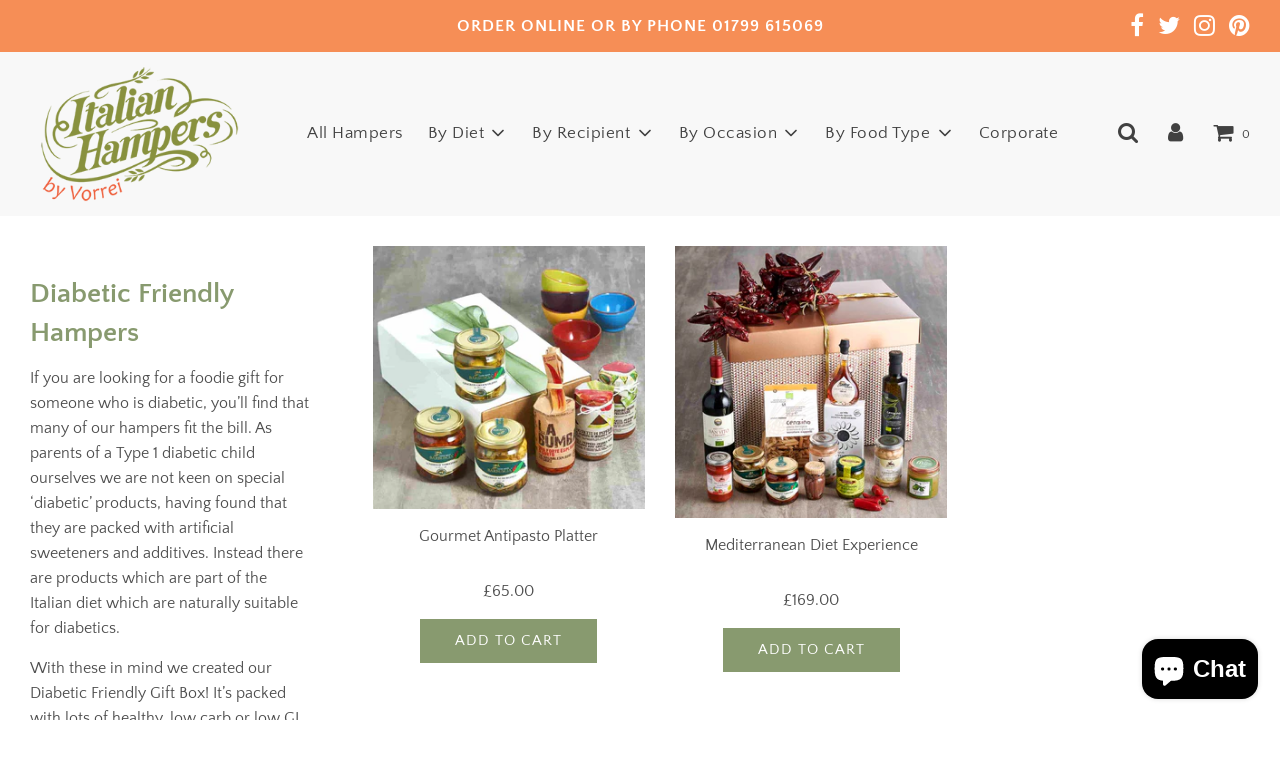

--- FILE ---
content_type: text/css
request_url: https://www.italianhampers.com/cdn/shop/t/6/assets/custom.css?v=31649442049743126461629706656
body_size: 255
content:
/** Shopify CDN: Minification failed

Line 62:0 Unexpected "}"

**/
/* Place any CSS overrides in this file. */

.breadcrumb {background-color: #f8f8f8; margin: 0px; padding: 15px 0px 15px 30px; margin-top: 20px; font-size: 14px;}
.mega-menu-wrapper .h4 {font-size: 22px;}


.site-nav__link {padding: 15px 10px;}
.site-nav__dropdown .site-nav__link {padding-top: 5px; padding-bottom: 5px;}
.shopify-section .homepage-sections-wrapper--white {padding-bottom: 0px!important}
 .contact-page .header-section:not(.sticky-header) .overlay-header .site-header__logo-image {display: block!important;}
.banner-image .img {background-position: center!important; height: 50vh!important;}
/*.homepage-featured-content-box-inner, .homepage-map-content-box-inner {background-color: rgba(136, 154, 111, 0.9)!important;}*/

/*Product styling*/
.product-details-wrapper {margin-top:-1px;}
.product-sub-label {font-size: 14px!important;}
.product-page--pricing--discount {display: none;}
.product-description h3 {font-weight: 600;}
#shopify-product-reviews {border-top: 1px solid #333;border-bottom: 1px solid #333; background-color: #ededed;}
.product-recommendations {background-color: #f8f8f8;}
.product-page-related-products {padding: 30px 0px; margin-top: 20px;}
.product-grid--title {min-height: 50px;}


/*Page styling*/
@media screen and (min-width: 480px){#shopify-section-template--page-contact-true .wrapper {padding: 0px 100px!important;}}
@media screen and (min-width: 480px){#shopify-section-template--page-contact .wrapper {padding: 0px 100px!important;}}
@media screen and (min-width: 480px){#shopify-section-template--page {padding: 0px 100px!important;}}
h1.page--title {display: none;}
@media only screen and (max-width: 800px){.supplier {width: 100%!important;}}
.supplier {background-color: #f8f8f8; padding: 0px;color: #333; font-size: 16px;line-height: 1.3em; minimum-height: 400px; width: 30.3%; float: left; margin-right: 3%;margin-bottom: 30px;}
.supplier h3 {font-size: 20px; margin-top: 5px; margin-bottom: 10px; text-align: center;}
.supplier p {padding: 0px 15px 0px 15px; text-align: center;}
.pagetop_suppliers {background-image: url('/cdn/shop/files/Santomiele_Image.jpg?v=1603316452'); height: 350px; background-size: cover; background-position: center; margin-bottom: 60px!important;display: flex;}
.pagetop_suppliers h1 {align-self: flex-end; font-weight: 600; padding: 20px 20px 20px 50px; background-color:rgba(136, 154, 111, 0.85); }
.about {padding: 0px;color: #333; font-size: 16px;line-height: 1.3em; minimum-height: 400px; width: 30.3%; float: left; margin-right: 3%;margin-bottom: 30px;}
.about img {padding-left: 10%;padding-right:30%;}
#CartSpecialInstructions {background-color: #ededed; border: 1px solid #333;}
.pad-top-l {display: none!important;}
#shopify-section-1605710628b7a3fdc4 {padding-top: 0px;}
@media screen and (min-width: 800px){.one-half {margin-left: 20px;}}
.form-vertical {background-color: #ededed;
  padding: 30px;}

.ot-delivery-date-select {margin-bottom: 20px;}

/*Testimonials*/
.swiper-button-prev,.swiper-button-next {display: none!important;}

.bottom--footer---links {display: none;}
.footer-description {font-size: 12px;}
.footer-description a {color: #fff;}

.ot-delivery-date {margin-bottom: 20px;}


}
/*
——
Custom Changes
——
Made by WeTheme (Harriet) on 17 November, 2020
Notes: Product image zoom fix
*/

.product-single-wrapper {
  padding-left: 30px;
}

